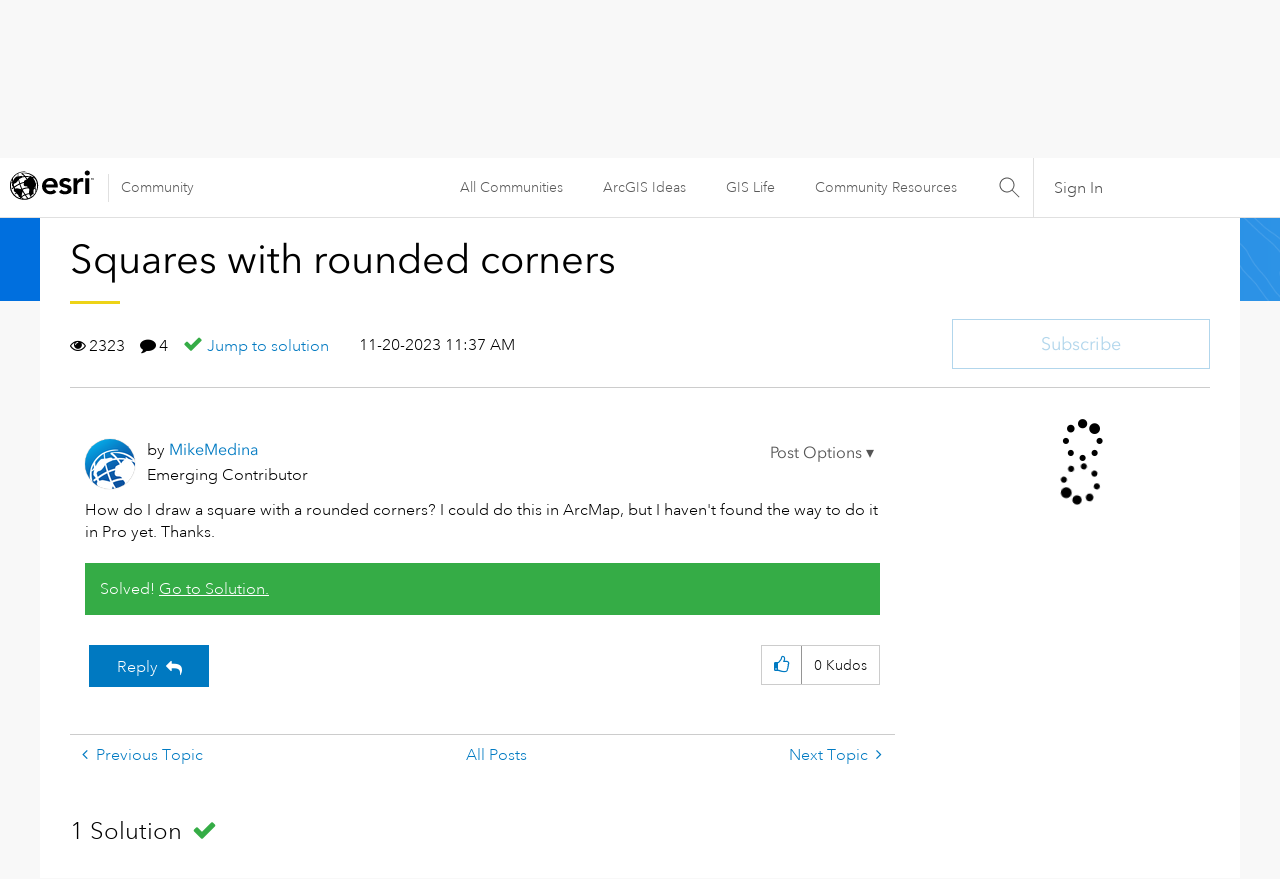

--- FILE ---
content_type: text/html; charset=UTF-8
request_url: https://community.esri.com/t5/my-esri-questions/squares-with-rounded-corners/td-p/1351638/jump-to/first-unread-message
body_size: 1871
content:
<!DOCTYPE html>
<html lang="en">
<head>
    <meta charset="utf-8">
    <meta name="viewport" content="width=device-width, initial-scale=1">
    <title></title>
    <style>
        body {
            font-family: "Arial";
        }
    </style>
    <script type="text/javascript">
    window.awsWafCookieDomainList = [];
    window.gokuProps = {
"key":"AQIDAHjcYu/GjX+QlghicBgQ/7bFaQZ+m5FKCMDnO+vTbNg96AH4rNVz6su/VZEN8ZENhuRFAAAAfjB8BgkqhkiG9w0BBwagbzBtAgEAMGgGCSqGSIb3DQEHATAeBglghkgBZQMEAS4wEQQMHtBCXf9B+pJ2/29OAgEQgDukEVPElPDYSfamSrvyxPl7iEpF7msKJ+X2JcVoiD6/fFu/+yi7EHB5AmsWBhRVTr/y925s7dcBY+6fsg==",
          "iv":"D549igBzkwAADH73",
          "context":"VJdOibCkcaA1nfoTXfBzzdRMRz6HqTEkxxniRlDH08M7osiFFf65pUTdSz8h9p0kJVoBI8PJxm9PqYlKjPbAa+JECZQ9S6kg9GzJALcWqXHIDU5NmmuwB1RcSDtzKiA79eecRCv1UMhJZsfhkepfcJQ7eV21Vf5L6iNA/qt0lgL2UvVQvh3kS+xMou7rllwXXaJSSV4F9AtU6hr6GrSQDdl+YNcpcytlUfn3nRM06J9cW3TiZdD/NxMqhH1vptMTVowa+bH5JOhB0Bx1f+V1of2mm8RRWB+p5XaF0MNW2il1bVH0+bQaGHjldqyDwRMnbfzajSYLg+cDVBMhuNqqifb5GHc0mQh/jghGYTu4AjzZyuCtutlY5WAcRHXD2IlA9NLURQt5HO0uHM9LjfsWIXOotZW2y0WL"
};
    </script>
    <script src="https://bc0439715fa6.967eb88d.us-east-2.token.awswaf.com/bc0439715fa6/dd69015656bc/4f1470dc65ad/challenge.js"></script>
</head>
<body>
    <div id="challenge-container"></div>
    <script type="text/javascript">
        AwsWafIntegration.saveReferrer();
        AwsWafIntegration.checkForceRefresh().then((forceRefresh) => {
            if (forceRefresh) {
                AwsWafIntegration.forceRefreshToken().then(() => {
                    window.location.reload(true);
                });
            } else {
                AwsWafIntegration.getToken().then(() => {
                    window.location.reload(true);
                });
            }
        });
    </script>
    <noscript>
        <h1>JavaScript is disabled</h1>
        In order to continue, we need to verify that you're not a robot.
        This requires JavaScript. Enable JavaScript and then reload the page.
    </noscript>
</body>
</html>